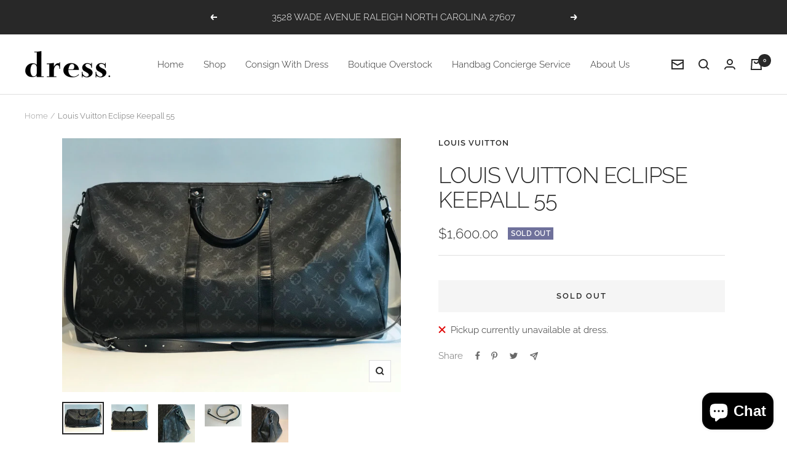

--- FILE ---
content_type: text/javascript; charset=utf-8
request_url: https://dressraleigh.com/products/louis-vuitton-eclipse-keepall-55.js
body_size: 670
content:
{"id":7389562601572,"title":"Louis Vuitton Eclipse Keepall 55","handle":"louis-vuitton-eclipse-keepall-55","description":"\u003cp\u003eA fresh twist on the classic Bandouliere Keepall 55, the black and gray Eclipse Monogram print is our newest favorite from Louis Vuitton! This is the perfect travel bag and comes with a long adjustable and removable shoulder strap for easy traveling. Silver-tone hardware. Retails $1920. \u003c\/p\u003e\n\u003cmeta charset=\"utf-8\"\u003e\n\u003cp\u003e\u003cspan\u003eAvailable in-store at Wade Avenue\u003c\/span\u003e\u003cbr\u003e\u003c\/p\u003e\n\u003cp\u003e\u003cspan\u003eCondition: Great, carried twice\u003c\/span\u003e\u003c\/p\u003e\n\u003cmeta charset=\"utf-8\"\u003e\n\u003cp\u003e\u003cstrong\u003eHow we rate condition:\u003c\/strong\u003e\u003c\/p\u003e\n\u003cp\u003e\"Excellent\"- new with tags, like-new, or never worn\u003c\/p\u003e\n\u003cp\u003e\"Great\" - minimal signs of use\u003c\/p\u003e\n\u003cp\u003e\"Good\" - some signs of wear\u003c\/p\u003e\n\u003cp\u003e\u003ca href=\"https:\/\/dressraleigh.com\/pages\/contact\"\u003eContact us\u003c\/a\u003e at our Wade Avenue location for more information about this product.  \u003c\/p\u003e\n\u003cp\u003e \u003c\/p\u003e","published_at":"2024-02-18T23:21:43-05:00","created_at":"2024-01-29T10:03:38-05:00","vendor":"Louis Vuitton","type":"Handbags","tags":["Louis Vuitton"],"price":160000,"price_min":160000,"price_max":160000,"available":false,"price_varies":false,"compare_at_price":null,"compare_at_price_min":0,"compare_at_price_max":0,"compare_at_price_varies":false,"variants":[{"id":42824657535076,"title":"Default Title","option1":"Default Title","option2":null,"option3":null,"sku":"133017","requires_shipping":true,"taxable":true,"featured_image":null,"available":false,"name":"Louis Vuitton Eclipse Keepall 55","public_title":null,"options":["Default Title"],"price":160000,"weight":0,"compare_at_price":null,"inventory_management":"shopify","barcode":"","requires_selling_plan":false,"selling_plan_allocations":[]}],"images":["\/\/cdn.shopify.com\/s\/files\/1\/0593\/8331\/6580\/products\/IMG_5554.jpg?v=1706540618","\/\/cdn.shopify.com\/s\/files\/1\/0593\/8331\/6580\/products\/IMG_5558.jpg?v=1706540618","\/\/cdn.shopify.com\/s\/files\/1\/0593\/8331\/6580\/products\/IMG_5560.jpg?v=1706540618","\/\/cdn.shopify.com\/s\/files\/1\/0593\/8331\/6580\/products\/IMG_5563.jpg?v=1706540618","\/\/cdn.shopify.com\/s\/files\/1\/0593\/8331\/6580\/products\/IMG_5561.jpg?v=1706540618"],"featured_image":"\/\/cdn.shopify.com\/s\/files\/1\/0593\/8331\/6580\/products\/IMG_5554.jpg?v=1706540618","options":[{"name":"Title","position":1,"values":["Default Title"]}],"url":"\/products\/louis-vuitton-eclipse-keepall-55","media":[{"alt":"Louis Vuitton Eclipse KeepAll 55","id":24499098026084,"position":1,"preview_image":{"aspect_ratio":1.333,"height":2994,"width":3992,"src":"https:\/\/cdn.shopify.com\/s\/files\/1\/0593\/8331\/6580\/products\/IMG_5554.jpg?v=1706540618"},"aspect_ratio":1.333,"height":2994,"media_type":"image","src":"https:\/\/cdn.shopify.com\/s\/files\/1\/0593\/8331\/6580\/products\/IMG_5554.jpg?v=1706540618","width":3992},{"alt":"Louis Vuitton Eclipse KeepAll 55","id":24499098058852,"position":2,"preview_image":{"aspect_ratio":1.334,"height":2932,"width":3910,"src":"https:\/\/cdn.shopify.com\/s\/files\/1\/0593\/8331\/6580\/products\/IMG_5558.jpg?v=1706540618"},"aspect_ratio":1.334,"height":2932,"media_type":"image","src":"https:\/\/cdn.shopify.com\/s\/files\/1\/0593\/8331\/6580\/products\/IMG_5558.jpg?v=1706540618","width":3910},{"alt":"Louis Vuitton Eclipse KeepAll 55","id":24499098091620,"position":3,"preview_image":{"aspect_ratio":0.75,"height":4032,"width":3024,"src":"https:\/\/cdn.shopify.com\/s\/files\/1\/0593\/8331\/6580\/products\/IMG_5560.jpg?v=1706540618"},"aspect_ratio":0.75,"height":4032,"media_type":"image","src":"https:\/\/cdn.shopify.com\/s\/files\/1\/0593\/8331\/6580\/products\/IMG_5560.jpg?v=1706540618","width":3024},{"alt":"Louis Vuitton Eclipse KeepAll 55","id":24499098124388,"position":4,"preview_image":{"aspect_ratio":1.645,"height":2451,"width":4032,"src":"https:\/\/cdn.shopify.com\/s\/files\/1\/0593\/8331\/6580\/products\/IMG_5563.jpg?v=1706540618"},"aspect_ratio":1.645,"height":2451,"media_type":"image","src":"https:\/\/cdn.shopify.com\/s\/files\/1\/0593\/8331\/6580\/products\/IMG_5563.jpg?v=1706540618","width":4032},{"alt":"Louis Vuitton Eclipse KeepAll 55","id":24499098157156,"position":5,"preview_image":{"aspect_ratio":0.75,"height":4032,"width":3024,"src":"https:\/\/cdn.shopify.com\/s\/files\/1\/0593\/8331\/6580\/products\/IMG_5561.jpg?v=1706540618"},"aspect_ratio":0.75,"height":4032,"media_type":"image","src":"https:\/\/cdn.shopify.com\/s\/files\/1\/0593\/8331\/6580\/products\/IMG_5561.jpg?v=1706540618","width":3024}],"requires_selling_plan":false,"selling_plan_groups":[]}